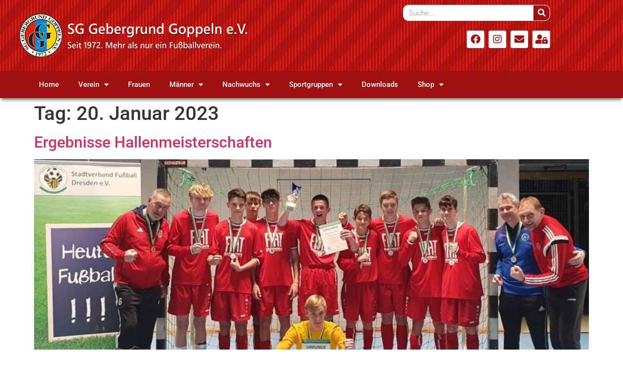

--- FILE ---
content_type: text/css
request_url: https://gebergrund-goppeln.de/wp-content/uploads/elementor/css/post-16.css?ver=1769948329
body_size: 1393
content:
.elementor-16 .elementor-element.elementor-element-1d10604:not(.elementor-motion-effects-element-type-background), .elementor-16 .elementor-element.elementor-element-1d10604 > .elementor-motion-effects-container > .elementor-motion-effects-layer{background-color:#F20000;background-image:url("https://gebergrund-goppeln.de/wp-content/uploads/2021/07/header_hg.jpg");background-position:center center;background-repeat:no-repeat;background-size:cover;}.elementor-16 .elementor-element.elementor-element-1d10604{transition:background 0.3s, border 0.3s, border-radius 0.3s, box-shadow 0.3s;}.elementor-16 .elementor-element.elementor-element-1d10604 > .elementor-background-overlay{transition:background 0.3s, border-radius 0.3s, opacity 0.3s;}.elementor-widget-image .widget-image-caption{color:var( --e-global-color-text );font-family:var( --e-global-typography-text-font-family ), Sans-serif;font-weight:var( --e-global-typography-text-font-weight );}.elementor-16 .elementor-element.elementor-element-b12565c > .elementor-widget-container{padding:10px 10px 10px 10px;}.elementor-16 .elementor-element.elementor-element-b12565c{text-align:start;}.elementor-widget-search-form input[type="search"].elementor-search-form__input{font-family:var( --e-global-typography-text-font-family ), Sans-serif;font-weight:var( --e-global-typography-text-font-weight );}.elementor-widget-search-form .elementor-search-form__input,
					.elementor-widget-search-form .elementor-search-form__icon,
					.elementor-widget-search-form .elementor-lightbox .dialog-lightbox-close-button,
					.elementor-widget-search-form .elementor-lightbox .dialog-lightbox-close-button:hover,
					.elementor-widget-search-form.elementor-search-form--skin-full_screen input[type="search"].elementor-search-form__input{color:var( --e-global-color-text );fill:var( --e-global-color-text );}.elementor-widget-search-form .elementor-search-form__submit{font-family:var( --e-global-typography-text-font-family ), Sans-serif;font-weight:var( --e-global-typography-text-font-weight );background-color:var( --e-global-color-secondary );}.elementor-16 .elementor-element.elementor-element-177eb2e > .elementor-widget-container{padding:0px 0px 0px 20px;}.elementor-16 .elementor-element.elementor-element-177eb2e .elementor-search-form__container{min-height:33px;}.elementor-16 .elementor-element.elementor-element-177eb2e .elementor-search-form__submit{min-width:33px;background-color:var( --e-global-color-primary );}body:not(.rtl) .elementor-16 .elementor-element.elementor-element-177eb2e .elementor-search-form__icon{padding-left:calc(33px / 3);}body.rtl .elementor-16 .elementor-element.elementor-element-177eb2e .elementor-search-form__icon{padding-right:calc(33px / 3);}.elementor-16 .elementor-element.elementor-element-177eb2e .elementor-search-form__input, .elementor-16 .elementor-element.elementor-element-177eb2e.elementor-search-form--button-type-text .elementor-search-form__submit{padding-left:calc(33px / 3);padding-right:calc(33px / 3);}.elementor-16 .elementor-element.elementor-element-177eb2e:not(.elementor-search-form--skin-full_screen) .elementor-search-form__container{background-color:#FFFFFF;border-color:#FFFFFF;border-width:1px 1px 1px 1px;border-radius:11px;}.elementor-16 .elementor-element.elementor-element-177eb2e.elementor-search-form--skin-full_screen input[type="search"].elementor-search-form__input{background-color:#FFFFFF;border-color:#FFFFFF;border-width:1px 1px 1px 1px;border-radius:11px;}.elementor-16 .elementor-element.elementor-element-a93fe9b .elementor-repeater-item-22b1f6e.elementor-social-icon{background-color:#FFFFFF;}.elementor-16 .elementor-element.elementor-element-a93fe9b .elementor-repeater-item-22b1f6e.elementor-social-icon i{color:var( --e-global-color-primary );}.elementor-16 .elementor-element.elementor-element-a93fe9b .elementor-repeater-item-22b1f6e.elementor-social-icon svg{fill:var( --e-global-color-primary );}.elementor-16 .elementor-element.elementor-element-a93fe9b .elementor-repeater-item-9ec2af6.elementor-social-icon{background-color:#FFFFFF;}.elementor-16 .elementor-element.elementor-element-a93fe9b .elementor-repeater-item-9ec2af6.elementor-social-icon i{color:var( --e-global-color-primary );}.elementor-16 .elementor-element.elementor-element-a93fe9b .elementor-repeater-item-9ec2af6.elementor-social-icon svg{fill:var( --e-global-color-primary );}.elementor-16 .elementor-element.elementor-element-a93fe9b .elementor-repeater-item-bc3b38a.elementor-social-icon{background-color:#FFFFFF;}.elementor-16 .elementor-element.elementor-element-a93fe9b .elementor-repeater-item-bc3b38a.elementor-social-icon i{color:var( --e-global-color-primary );}.elementor-16 .elementor-element.elementor-element-a93fe9b .elementor-repeater-item-bc3b38a.elementor-social-icon svg{fill:var( --e-global-color-primary );}.elementor-16 .elementor-element.elementor-element-a93fe9b .elementor-repeater-item-5c5455f.elementor-social-icon{background-color:#FFFFFF;}.elementor-16 .elementor-element.elementor-element-a93fe9b .elementor-repeater-item-5c5455f.elementor-social-icon i{color:var( --e-global-color-primary );}.elementor-16 .elementor-element.elementor-element-a93fe9b .elementor-repeater-item-5c5455f.elementor-social-icon svg{fill:var( --e-global-color-primary );}.elementor-16 .elementor-element.elementor-element-a93fe9b{--grid-template-columns:repeat(0, auto);--icon-size:20px;--grid-column-gap:5px;--grid-row-gap:0px;}.elementor-16 .elementor-element.elementor-element-a93fe9b .elementor-widget-container{text-align:right;}.elementor-16 .elementor-element.elementor-element-a93fe9b .elementor-social-icon{background-color:#4B4B4B;--icon-padding:0.4em;}.elementor-16 .elementor-element.elementor-element-a93fe9b .elementor-social-icon:hover{background-color:#FFFFFF;}.elementor-16 .elementor-element.elementor-element-a93fe9b .elementor-social-icon:hover i{color:var( --e-global-color-primary );}.elementor-16 .elementor-element.elementor-element-a93fe9b .elementor-social-icon:hover svg{fill:var( --e-global-color-primary );}.elementor-16 .elementor-element.elementor-element-7f48b234:not(.elementor-motion-effects-element-type-background), .elementor-16 .elementor-element.elementor-element-7f48b234 > .elementor-motion-effects-container > .elementor-motion-effects-layer{background-color:#A11010;}.elementor-16 .elementor-element.elementor-element-7f48b234 > .elementor-background-overlay{opacity:0.5;transition:background 0.3s, border-radius 0.3s, opacity 0.3s;}.elementor-16 .elementor-element.elementor-element-7f48b234, .elementor-16 .elementor-element.elementor-element-7f48b234 > .elementor-background-overlay{border-radius:0px 0px 0px 0px;}.elementor-16 .elementor-element.elementor-element-7f48b234{box-shadow:0px 7px 6px -3px #818181;transition:background 0.3s, border 0.3s, border-radius 0.3s, box-shadow 0.3s;padding:0px 60px 0px 60px;}.elementor-widget-nav-menu .elementor-nav-menu .elementor-item{font-family:var( --e-global-typography-primary-font-family ), Sans-serif;font-weight:var( --e-global-typography-primary-font-weight );}.elementor-widget-nav-menu .elementor-nav-menu--main .elementor-item{color:var( --e-global-color-text );fill:var( --e-global-color-text );}.elementor-widget-nav-menu .elementor-nav-menu--main .elementor-item:hover,
					.elementor-widget-nav-menu .elementor-nav-menu--main .elementor-item.elementor-item-active,
					.elementor-widget-nav-menu .elementor-nav-menu--main .elementor-item.highlighted,
					.elementor-widget-nav-menu .elementor-nav-menu--main .elementor-item:focus{color:var( --e-global-color-accent );fill:var( --e-global-color-accent );}.elementor-widget-nav-menu .elementor-nav-menu--main:not(.e--pointer-framed) .elementor-item:before,
					.elementor-widget-nav-menu .elementor-nav-menu--main:not(.e--pointer-framed) .elementor-item:after{background-color:var( --e-global-color-accent );}.elementor-widget-nav-menu .e--pointer-framed .elementor-item:before,
					.elementor-widget-nav-menu .e--pointer-framed .elementor-item:after{border-color:var( --e-global-color-accent );}.elementor-widget-nav-menu{--e-nav-menu-divider-color:var( --e-global-color-text );}.elementor-widget-nav-menu .elementor-nav-menu--dropdown .elementor-item, .elementor-widget-nav-menu .elementor-nav-menu--dropdown  .elementor-sub-item{font-family:var( --e-global-typography-accent-font-family ), Sans-serif;font-weight:var( --e-global-typography-accent-font-weight );}.elementor-16 .elementor-element.elementor-element-56d802a1 > .elementor-widget-container{background-color:#A11010;}.elementor-16 .elementor-element.elementor-element-56d802a1 .elementor-menu-toggle{margin-right:auto;border-width:0px;border-radius:0px;}.elementor-16 .elementor-element.elementor-element-56d802a1 .elementor-nav-menu .elementor-item{font-size:15px;font-weight:500;}.elementor-16 .elementor-element.elementor-element-56d802a1 .elementor-nav-menu--main .elementor-item{color:#FFFFFF;fill:#FFFFFF;padding-top:18px;padding-bottom:18px;}.elementor-16 .elementor-element.elementor-element-56d802a1 .elementor-nav-menu--main .elementor-item:hover,
					.elementor-16 .elementor-element.elementor-element-56d802a1 .elementor-nav-menu--main .elementor-item.elementor-item-active,
					.elementor-16 .elementor-element.elementor-element-56d802a1 .elementor-nav-menu--main .elementor-item.highlighted,
					.elementor-16 .elementor-element.elementor-element-56d802a1 .elementor-nav-menu--main .elementor-item:focus{color:#A11010;}.elementor-16 .elementor-element.elementor-element-56d802a1 .elementor-nav-menu--main:not(.e--pointer-framed) .elementor-item:before,
					.elementor-16 .elementor-element.elementor-element-56d802a1 .elementor-nav-menu--main:not(.e--pointer-framed) .elementor-item:after{background-color:#FFFFFF;}.elementor-16 .elementor-element.elementor-element-56d802a1 .e--pointer-framed .elementor-item:before,
					.elementor-16 .elementor-element.elementor-element-56d802a1 .e--pointer-framed .elementor-item:after{border-color:#FFFFFF;}.elementor-16 .elementor-element.elementor-element-56d802a1 .elementor-nav-menu--main .elementor-item.elementor-item-active{color:#A11010;}.elementor-16 .elementor-element.elementor-element-56d802a1 .elementor-nav-menu--dropdown a, .elementor-16 .elementor-element.elementor-element-56d802a1 .elementor-menu-toggle{color:#FFFFFF;fill:#FFFFFF;}.elementor-16 .elementor-element.elementor-element-56d802a1 .elementor-nav-menu--dropdown{background-color:var( --e-global-color-primary );}.elementor-16 .elementor-element.elementor-element-56d802a1 .elementor-nav-menu--dropdown a:hover,
					.elementor-16 .elementor-element.elementor-element-56d802a1 .elementor-nav-menu--dropdown a:focus,
					.elementor-16 .elementor-element.elementor-element-56d802a1 .elementor-nav-menu--dropdown a.elementor-item-active,
					.elementor-16 .elementor-element.elementor-element-56d802a1 .elementor-nav-menu--dropdown a.highlighted,
					.elementor-16 .elementor-element.elementor-element-56d802a1 .elementor-menu-toggle:hover,
					.elementor-16 .elementor-element.elementor-element-56d802a1 .elementor-menu-toggle:focus{color:#FDFDFD;}.elementor-16 .elementor-element.elementor-element-56d802a1 .elementor-nav-menu--dropdown a:hover,
					.elementor-16 .elementor-element.elementor-element-56d802a1 .elementor-nav-menu--dropdown a:focus,
					.elementor-16 .elementor-element.elementor-element-56d802a1 .elementor-nav-menu--dropdown a.elementor-item-active,
					.elementor-16 .elementor-element.elementor-element-56d802a1 .elementor-nav-menu--dropdown a.highlighted{background-color:#E60000;}.elementor-16 .elementor-element.elementor-element-56d802a1 .elementor-nav-menu--dropdown .elementor-item, .elementor-16 .elementor-element.elementor-element-56d802a1 .elementor-nav-menu--dropdown  .elementor-sub-item{font-size:15px;}.elementor-16 .elementor-element.elementor-element-56d802a1 div.elementor-menu-toggle{color:#ffffff;}.elementor-16 .elementor-element.elementor-element-56d802a1 div.elementor-menu-toggle svg{fill:#ffffff;}.elementor-16 .elementor-element.elementor-element-56d802a1 div.elementor-menu-toggle:hover, .elementor-16 .elementor-element.elementor-element-56d802a1 div.elementor-menu-toggle:focus{color:#e82a00;}.elementor-16 .elementor-element.elementor-element-56d802a1 div.elementor-menu-toggle:hover svg, .elementor-16 .elementor-element.elementor-element-56d802a1 div.elementor-menu-toggle:focus svg{fill:#e82a00;}.elementor-16 .elementor-element.elementor-element-56d802a1{--nav-menu-icon-size:27px;}.elementor-theme-builder-content-area{height:400px;}.elementor-location-header:before, .elementor-location-footer:before{content:"";display:table;clear:both;}@media(max-width:1024px){.elementor-16 .elementor-element.elementor-element-7f48b234{padding:10px 20px 10px 20px;}}@media(min-width:768px){.elementor-16 .elementor-element.elementor-element-4b3fdca{width:70%;}.elementor-16 .elementor-element.elementor-element-a100655{width:30%;}}@media(max-width:767px){.elementor-16 .elementor-element.elementor-element-a93fe9b .elementor-widget-container{text-align:center;}.elementor-16 .elementor-element.elementor-element-7f48b234{padding:10px 20px 10px 20px;}.elementor-16 .elementor-element.elementor-element-5da14238{width:100%;}}

--- FILE ---
content_type: text/css
request_url: https://gebergrund-goppeln.de/wp-content/uploads/elementor/css/post-202.css?ver=1769948329
body_size: 471
content:
.elementor-202 .elementor-element.elementor-element-038aa97:not(.elementor-motion-effects-element-type-background), .elementor-202 .elementor-element.elementor-element-038aa97 > .elementor-motion-effects-container > .elementor-motion-effects-layer{background-color:#A11010;}.elementor-202 .elementor-element.elementor-element-038aa97{transition:background 0.3s, border 0.3s, border-radius 0.3s, box-shadow 0.3s;}.elementor-202 .elementor-element.elementor-element-038aa97 > .elementor-background-overlay{transition:background 0.3s, border-radius 0.3s, opacity 0.3s;}.elementor-202 .elementor-element.elementor-element-0061772{--spacer-size:10px;}.elementor-widget-image .widget-image-caption{color:var( --e-global-color-text );font-family:var( --e-global-typography-text-font-family ), Sans-serif;font-weight:var( --e-global-typography-text-font-weight );}.elementor-202 .elementor-element.elementor-element-cf73f1f > .elementor-widget-container{margin:20px 0px 0px 0px;}.elementor-202 .elementor-element.elementor-element-cf73f1f{text-align:center;}.elementor-202 .elementor-element.elementor-element-02decb6{--spacer-size:10px;}.elementor-widget-text-editor{font-family:var( --e-global-typography-text-font-family ), Sans-serif;font-weight:var( --e-global-typography-text-font-weight );color:var( --e-global-color-text );}.elementor-widget-text-editor.elementor-drop-cap-view-stacked .elementor-drop-cap{background-color:var( --e-global-color-primary );}.elementor-widget-text-editor.elementor-drop-cap-view-framed .elementor-drop-cap, .elementor-widget-text-editor.elementor-drop-cap-view-default .elementor-drop-cap{color:var( --e-global-color-primary );border-color:var( --e-global-color-primary );}.elementor-202 .elementor-element.elementor-element-e5a5af4{color:#FFFFFF;}.elementor-202 .elementor-element.elementor-element-7988e07{--spacer-size:10px;}.elementor-202 .elementor-element.elementor-element-7a15c81{text-align:end;text-shadow:0px 0px 10px rgba(0,0,0,0.3);color:#FFFFFF;}.elementor-202 .elementor-element.elementor-element-d8c74ba{text-align:end;font-family:"Roboto", Sans-serif;font-size:14px;font-weight:400;color:#FFFFFF;}.elementor-202 .elementor-element.elementor-element-8604263{--spacer-size:10px;}.elementor-202:not(.elementor-motion-effects-element-type-background), .elementor-202 > .elementor-motion-effects-container > .elementor-motion-effects-layer{background-color:#0B0B0B;}.elementor-theme-builder-content-area{height:400px;}.elementor-location-header:before, .elementor-location-footer:before{content:"";display:table;clear:both;}@media(max-width:767px){.elementor-202 .elementor-element.elementor-element-e5a5af4{text-align:center;}.elementor-202 .elementor-element.elementor-element-7a15c81{text-align:center;}.elementor-202 .elementor-element.elementor-element-d8c74ba{text-align:center;}}